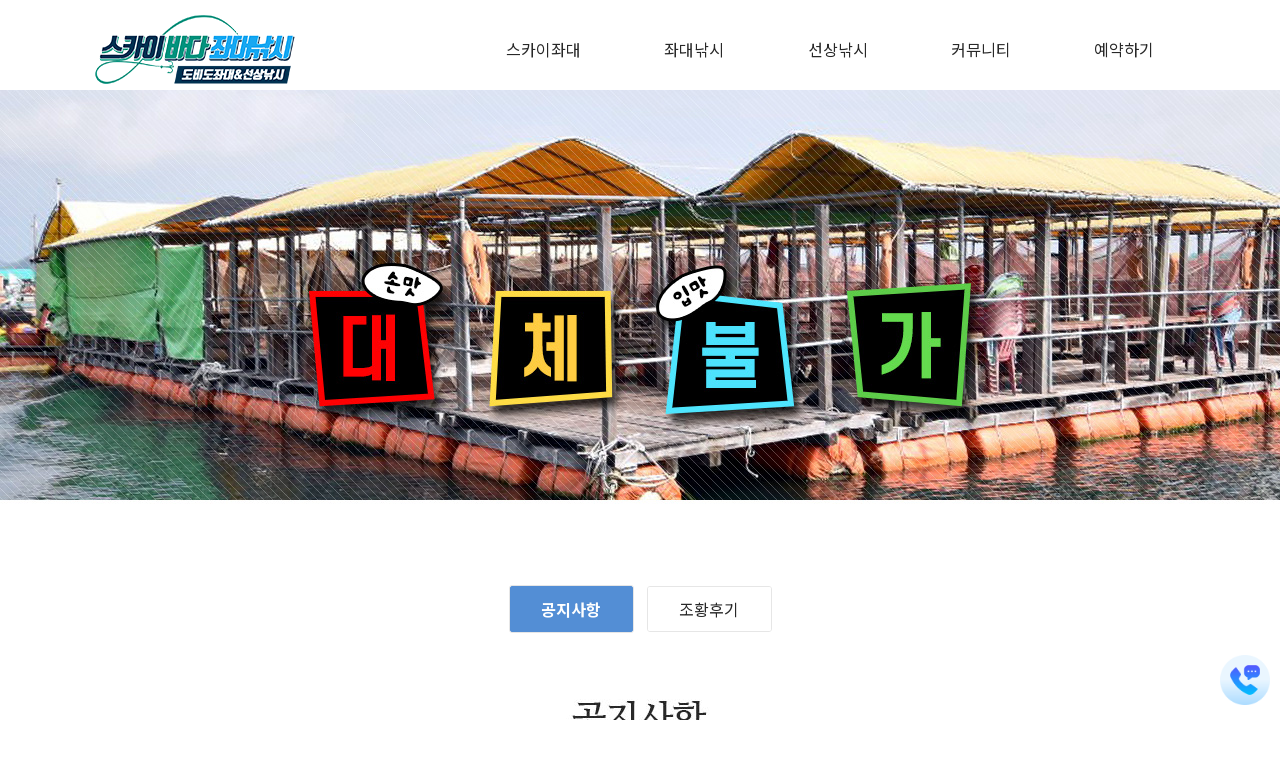

--- FILE ---
content_type: text/html; charset=utf-8
request_url: http://xn--c20bm9b19t3kar6dzjh8ycicy5v.yeogiyou.co.kr/bbs/board.php?bo_table=c20bm9b19t3kar6dzjh8ycicy5v_b
body_size: 46355
content:
<!DOCTYPE html>
<html lang="ko-KR" prefix="og: http://ogp.me/ns#">
<head>
	<!-- Mobile Metas -->
	<meta name="viewport" content="width=device-width, initial-scale=1, minimum-scale=1.0, shrink-to-fit=no">

	<!-- Basic -->
	<meta charset="utf-8">
	<meta http-equiv="X-UA-Compatible" content="IE=edge">	

	<meta name="keywords" content="도비도좌대낚시, 삼길포낚시, 도비도낚시, 삼길포좌대낚시, 삼길포선상낚시, 도비도선상낚시, 서해선상낚시, 서해 좌대낚시" />
	<meta name="description" content="도비도 입어식 좌대낚시&선상낚시 전문 스카이바다좌대낚시입니다. 수려한 도비도 인근의 아름다운 풍경에서 짜릿한 손맛과 직접 잡은 고기로 떠 먹는 회와 매운탕의 맛을 즐길 수 있습니다. 워크샵, 동창모임, 가족모임, 낚시여행 등에 좋은 도비도좌대낚시는 스카이바다좌대낚시로 오시면 됩니다">
	<meta name="author" content="도비도 스카이바다좌대낚시">
	
	<meta name="url" content="http://xn--c20bm9b19t3kar6dzjh8ycicy5v.yeogiyou.co.kr/">
	<meta name="image" content="http://xn--c20bm9b19t3kar6dzjh8ycicy5v.yeogiyou.co.kr/_part/xn--c20bm9b19t3kar6dzjh8ycicy5v/img/snsimg.jpg">
	<meta name="robots" content="index,follow" />

	<meta property="og:type" content="website">
	<meta property="og:title" content="도비도 스카이바다좌대낚시">
	<meta property="og:description" content="도비도 입어식 좌대낚시&선상낚시 전문 스카이바다좌대낚시입니다. 수려한 도비도 인근의 아름다운 풍경에서 짜릿한 손맛과 직접 잡은 고기로 떠 먹는 회와 매운탕의 맛을 즐길 수 있습니다. 워크샵, 동창모임, 가족모임, 낚시여행 등에 좋은 도비도좌대낚시는 스카이바다좌대낚시로 오시면 됩니다">
	<meta property="og:url" content="http://xn--c20bm9b19t3kar6dzjh8ycicy5v.yeogiyou.co.kr">
	<meta property="og:image" content="http://xn--c20bm9b19t3kar6dzjh8ycicy5v.yeogiyou.co.kr/_part/xn--c20bm9b19t3kar6dzjh8ycicy5v/img/snsimg.jpg">
	
	<meta name="naver-site-verification" content="f70911dcc467f28d702c79f090d39edcc28ef9c6" />


		<link rel="icon" type="image/png" sizes="32x32" href="http://xn--c20bm9b19t3kar6dzjh8ycicy5v.yeogiyou.co.kr/_part/xn--c20bm9b19t3kar6dzjh8ycicy5v/img/favicon32.png" />	
			<link rel="icon" type="image/png" sizes="196x196" href="http://xn--c20bm9b19t3kar6dzjh8ycicy5v.yeogiyou.co.kr/_part/xn--c20bm9b19t3kar6dzjh8ycicy5v/img/favicon192.png" />
			<script type="application/ld+json">
		{"@context":"http://schema.org","@id":"http://xn--c20bm9b19t3kar6dzjh8ycicy5v.yeogiyou.co.kr""@type":"LocalBusiness","name":"스카이바다좌대낚시 ","image":"http://xn--c20bm9b19t3kar6dzjh8ycicy5v.yeogiyou.co.kr/_part/xn--c20bm9b19t3kar6dzjh8ycicy5v/img/snsimg.jpg","description":"도비도 입어식 좌대낚시&선상낚시 전문 스카이바다좌대낚시입니다. 수려한 도비도 인근의 아름다운 풍경에서 짜릿한 손맛과 직접 잡은 고기로 떠 먹는 회와 매운탕의 맛을 즐길 수 있습니다. 워크샵, 동창모임, 가족모임, 낚시여행 등에 좋은 도비도좌대낚시는 스카이바다좌대낚시로 오시면 됩니다","telephone":"010-8811-5035","address":{"@type":"PostalAddress","addressCountry":"대한민국","addressLocality":"","addressRegion":"","postOfficeBoxNumber":"","postalCode":"","streetAddress":"충남 당진시 석문면 난지3길 9"},"image":"http://xn--c20bm9b19t3kar6dzjh8ycicy5v.yeogiyou.co.kr/_part/xn--c20bm9b19t3kar6dzjh8ycicy5v/img/snsimg.jpg","url":"http://xn--c20bm9b19t3kar6dzjh8ycicy5v.yeogiyou.co.kr",}			</script>

	<!-- Favicon -->
	<!--
	<link rel="shortcut icon" href="http://xn--c20bm9b19t3kar6dzjh8ycicy5v.yeogiyou.co.kr/favicon.ico" type="image/x-icon" />
	<link rel="apple-touch-icon" href="http://xn--c20bm9b19t3kar6dzjh8ycicy5v.yeogiyou.co.kr/apple-touch-icon.png">
	-->

	<!-- Vendor CSS -->
	<link rel="stylesheet" href="http://xn--c20bm9b19t3kar6dzjh8ycicy5v.yeogiyou.co.kr/css/bootstrap.4.4.1.min.css" >
	<link rel="stylesheet" href="https://cdnjs.cloudflare.com/ajax/libs/font-awesome/5.10.2/css/all.min.css" />
 
	<!-- Vendor Script -->
	<script src="http://xn--c20bm9b19t3kar6dzjh8ycicy5v.yeogiyou.co.kr/js/jquery.3.4.1.min.js"></script>
	<script src="http://xn--c20bm9b19t3kar6dzjh8ycicy5v.yeogiyou.co.kr/js/popper.min.js"></script>
	<script src="http://xn--c20bm9b19t3kar6dzjh8ycicy5v.yeogiyou.co.kr/js/bootstrap.4.3.4.min.js"></script>
	
	<!-- news ticker -->
	<script src="http://xn--c20bm9b19t3kar6dzjh8ycicy5v.yeogiyou.co.kr/plugin/Flexible-jQuery-Vertical-News-Ticker-Plugin-Advanced-News-Ticker/assets/js/jquery.newsTicker.js"></script>
	<script src="http://xn--c20bm9b19t3kar6dzjh8ycicy5v.yeogiyou.co.kr/plugin/News-Box/scripts/jquery.bootstrap.newsbox.min.js"></script>

	<!-- slick slide -->
	<script src="http://xn--c20bm9b19t3kar6dzjh8ycicy5v.yeogiyou.co.kr/js/slick-1.8.1/slick/slick.min.js"></script>
	<link rel="stylesheet" href="http://xn--c20bm9b19t3kar6dzjh8ycicy5v.yeogiyou.co.kr/js/slick-1.8.1/slick/slick.css">
	<link rel="stylesheet" href="http://xn--c20bm9b19t3kar6dzjh8ycicy5v.yeogiyou.co.kr/js/slick-1.8.1/slick/slick-theme.css">

	<!-- owl slide -->
	<script src="http://xn--c20bm9b19t3kar6dzjh8ycicy5v.yeogiyou.co.kr/js/OwlCarousel2-2.3.4/dist/owl.carousel.min.js"></script>
	<link rel="stylesheet" href="http://xn--c20bm9b19t3kar6dzjh8ycicy5v.yeogiyou.co.kr/js/OwlCarousel2-2.3.4/dist/assets/owl.carousel.min.css">
	<link rel="stylesheet" href="http://xn--c20bm9b19t3kar6dzjh8ycicy5v.yeogiyou.co.kr/js/OwlCarousel2-2.3.4/dist/assets/owl.theme.default.min.css">

	<!-- kakaodaum api -->
	<script src="//developers.kakao.com/sdk/js/kakao.min.js"></script>
	<script>
		Kakao.init('b795c9b5f60cca5d6b59302e2af7ee1a');
	</script>
	<script type="text/javascript" src="//dapi.kakao.com/v2/maps/sdk.js?appkey=b795c9b5f60cca5d6b59302e2af7ee1a"></script>

	<title>공지사항 1 페이지 - 도비도 스카이바다좌대낚시</title>	
	<link rel="stylesheet" href="http://xn--c20bm9b19t3kar6dzjh8ycicy5v.yeogiyou.co.kr/theme/basic-def/css/default.css">
<link rel="stylesheet" href="http://xn--c20bm9b19t3kar6dzjh8ycicy5v.yeogiyou.co.kr/theme/basic-def/skin/board/basic/custom.css?ver=171222">
	<link rel="stylesheet" href="http://xn--c20bm9b19t3kar6dzjh8ycicy5v.yeogiyou.co.kr/theme/basic-def/css/custom.css">


	<script>
	var g5_url       = "http://xn--c20bm9b19t3kar6dzjh8ycicy5v.yeogiyou.co.kr";
	var g5_bbs_url   = "http://xn--c20bm9b19t3kar6dzjh8ycicy5v.yeogiyou.co.kr/bbs";
	var g5_is_member = "";
	var g5_is_admin  = "";
	var g5_is_mobile = "";
	var g5_bo_table  = "c20bm9b19t3kar6dzjh8ycicy5v_b";
	var g5_sca       = "";
	var g5_editor    = "smarteditor2";
	var g5_cookie_domain = "";
	</script>

	<script src="http://xn--c20bm9b19t3kar6dzjh8ycicy5v.yeogiyou.co.kr/js/common.js?ver=171222"></script>
	<script src="http://xn--c20bm9b19t3kar6dzjh8ycicy5v.yeogiyou.co.kr/js/wrest.js?ver=171222"></script>

	

	<!-- Global site tag (gtag.js) - Google Analytics -->
	<script async src="https://www.googletagmanager.com/gtag/js?id=G-P0J3SGDDL8"></script>
	<script>
	  window.dataLayer = window.dataLayer || [];
	  function gtag(){dataLayer.push(arguments);}
	  gtag('js', new Date());

	  gtag('config', 'G-P0J3SGDDL8');
	</script>
</head>
<body>

<style type="text/css" title="">

/* ================= Header Menu ================= */
	/*드롭다운 마우스 오버*/
	

	.gnb_wrap {
		padding-top:10px;
								background: rgba(255,255,255,1)						}

	.gnb_wrap_back {

								background: rgba(255,255,255,1)						}

	.logo{
		color:#	}


	.header_menu {
		width:100%;
		margin:0 0 0 0;
		background:#ffffff;
		clear:both;
	}
	.header_top{
		border-top:0px solid #; 
	}
	.header_bottom{
		border-bottom:0px solid #; 
	}





	nav{}

	.navigate{
		z-index:99;
		-webkit-transition: all 1s ease;
		-moz-transition: all 1s ease;
		-o-transition: all 1s ease;
		transition: all 1s ease;
		
	}
	.navigate ul,
	.navigate li,
	.navigate span,
	.navigate a {
		margin: 0;
		padding: 0;
		position: relative;
		z-index:99;
		text-align:center;
	}
	.navigate:after,
	.navigate ul:after {
		content: '';
		display: block;
		clear: both;
	}
	.navigate a {
		
		display: inline-block;
		font-size: 1rem;
		text-align: center;
		text-decoration: none;
		/*text-shadow: 0 -1px 0 #eeeeee;*/
		font-weight:200;

		color: #282828 !important;

		


	}
	.navigate img{
		image-rendering: -moz-crisp-edges;         /* Firefox */
        image-rendering:   -o-crisp-edges;         /* Opera */
        image-rendering: -webkit-optimize-contrast;/* Webkit (non-standard naming) */
        image-rendering: crisp-edges;
        -ms-interpolation-mode: nearest-neighbor;  /* IE (non-standard property) */

	}
	.navbar-dark .navbar-nav .nav-link{
		color:rgb(40,40,40) !important;
		
	}

	.navigate ul {
		list-style: none;
		padding:14px 0 14px 0;
		display: flex;
		flex-direction: row;

	}
	.navigate > ul > li {
		flex-grow: 1;
		left: auto;
	}
	.navigate > ul > li.active > a {
		 background: #538ed5 !important;		 color:#ffffff !important;		 font-weight:600 !important;		
	}
	.navigate > ul > li.active a:hover {
		 background: #282828; 
	}
	.navigate > ul > li a {
		color: #282828;
		background-color:#ffffff;
		width:100%;
		/*background: #ffffff;*/
		border-right: 1px solid #ffffff;
		line-height: 50px;
		padding: 0px;
		font-weight:400
	}

	.navigate > ul > li a:hover {
		/*background: #ffffff url(./img/grad_light.png) repeat-x left bottom;*/
		font-weight:400;
		 color: #282828; 		 background-color:#ffffff 	  
	}
	.navigate > ul > li:first-child a {
		/*border-radius: 5px 0 0 5px;
		-moz-border-radius: 5px 0 0 5px;
		-webkit-border-radius: 5px 0 0 5px;*/
		border-left: 0px solid #d2d2d2;
	}
	.navigate > ul > li:last-child a {
		/*border-radius: 0 5px 5px 0;
		-moz-border-radius: 0 5px 5px 0;
		-webkit-border-radius: 0 5px 5px 0;*/
		border-right: 0px solid #d2d2d2;
	}

	/* sub */
	.navigate .has-sub:hover ul {
		display: block;
	}
	.navigate .has-sub ul {
		display: none;
		position: absolute;
		top: 50px;
		left: 0px;
		min-width: 100%;
		text-align: center;
		*width: 100%;
		
	}
	.navigate .has-sub ul li {
		text-align: center;


	}
	.navigate .has-sub ul li:not(:last-child) {
		border-bottom:1px solid #ffffff	}
	.navigate .has-sub ul {
		/*border-color:#ffffff;
		border-left:1px solid #ffffff !important;
		border-right:1px solid #ffffff !important;                                                                                                                                                                                                                                                     
		border-bottom:1px solid #ffffff !important;*/
		border:.8px solid #ffffff !important;
	}
	.navigate .has-sub ul li a {
		border: 0 none;
		/*border-left: 0px solid #d2d2d2;*/
		display: block;
		font-size: 16px;
		line-height: 30px;
		padding: 9px 0px;
		text-align: center;
		color:#282828;		background-color:#ffffff;			}

	.navigate .has-sub ul li a:hover{
		 color: #282828; 		 font-weight:600; 		 background-color:#ffffff 	}

	.navbar-toggler {
		border-color:#;
		background-color:#;
	}

	.navbar-toggler-icon {
	  background-image: url("data:image/svg+xml;charset=utf8,%3Csvg viewBox='0 0 32 32' xmlns='http://www.w3.org/2000/svg'%3E%3Cpath stroke='rgba(255,255,255,1)' stroke-width='2' stroke-linecap='round' stroke-miterlimit='10' d='M4 8h24M4 16h24M4 24h24'/%3E%3C/svg%3E");

	}

	.bergurbar i::before{
		color:#ffffff;
	}
	
	.nav-item a{
		font-size:16px !important;
		padding:.5rem;
	}
	.nav-pills .nav-link.active, .nav-pills .show>.nav-link {
		background-color: transparent !important;
	}

	@media (max-width:980px){

		.navigate a {
			font-size: 16px;
			font-weight:400
		}

		.navigate > ul > li a {
			line-height: 45px;	
		}

		.navigate .has-sub ul {
			top: 45px;
		}

		.navigate .has-sub ul li a {
			font-size: 16px;
		}
	}

	@media (max-width:720px){
		
		.navigate a {
			font-size: 14px;
			font-weight:400
		}

		.navigate > ul > li a {
			line-height: 40px;	
		}
		.navigate .has-sub ul {
			top: 40px;
		}

		.navigate .has-sub ul li a {
			font-size: 14px;
		}
	}

	@media (max-width:500px){

		.navigate a {
			font-size: 14px;
			font-weight:300
		}

		.navigate .navbarResponsivem a {
			font-size: 1.5rem;
			font-weight:400
		}

		.navigate > ul > li a {
			line-height: 35px;	
		}

		.navigate .has-sub ul {
			top: 35px;
		}

		.navigate .has-sub ul li a {
			font-size: 12px;
			line-height:120%;
			font-weight:300;
		}	
	}




	#common_subtop_image_pc { 
		background: url(http://xn--c20bm9b19t3kar6dzjh8ycicy5v.yeogiyou.co.kr/_part/xn--c20bm9b19t3kar6dzjh8ycicy5v/img/sub_topimg01.jpg) no-repeat center center ; 
		-webkit-background-size: cover;
		-moz-background-size: cover;
		-o-background-size: cover;
		background-size: cover;
		text-align:center;
		overflow:hidden;
		position:relative;
				 height:560px; 				height:560px;		;
		
	}
	#common_subtop_image_mobile { 
		background: url(http://xn--c20bm9b19t3kar6dzjh8ycicy5v.yeogiyou.co.kr/_part/xn--c20bm9b19t3kar6dzjh8ycicy5v/img/sub_topimg01_m.jpg) no-repeat center center ; 
		-webkit-background-size: cover;
		-moz-background-size: cover;
		-o-background-size: cover;
		background-size: cover;
		overflow:hidden;
		position:relative;
		text-align:center;
				 height:380px;		
		height:380px;	}

	.subtop_title_text{
		position:absolute;
		left:50%;
		top:50%;
		transform: translate(-50%, -50%);
		color:white;
		font-size:2.5rem;
	}
	.sub_title{
		font-size:2rem;
		margin:2rem 0 2rem 0;
		font-weight:700
	}
	@media (max-width:720px){
		.subtop_title_text{
			font-size:2em;
		}
	}

			#carousel_indicatorsm .carousel-item {
			height: 90vh !important;
		}
		
</style>

<script type='text/javascript'>
  
	 // 카카오 로그인 버튼을 생성합니다.
	 function navi(){
		  Kakao.Navi.start({
				name: "스카이바다좌대낚시",
				x: 126.462475068401,
				y: 37.0182343480113,
				coordType: 'wgs84'
		  });
	}

  function sendLinkKakao() {
    
	Kakao.Link.sendScrap({
		requestUrl: "http://xn--c20bm9b19t3kar6dzjh8ycicy5v.yeogiyou.co.kr"
	});
	
  }
</script>



<!-- Start Navigation Wrap -->
<div id='nav_wide' class='d-none d-md-block'>
	
	<!-- Navigation Wrap -->
			<!-- Navigation -->
	
	<div class=' navigate gnb_wrap fixed-top d-none d-md-block' 
		style=' width:100%;display:block;'>	
		
		<div class='' style='padding:0' >
			<div class='container '  style=''>
				<div class='row'>
					<div class='col-4 my-auto text-left'>
						<h5 class=' '>
							<a href='/' onfocus=blur() class='' target='_self'>
																<img src='http://xn--c20bm9b19t3kar6dzjh8ycicy5v.yeogiyou.co.kr/_part/xn--c20bm9b19t3kar6dzjh8ycicy5v/img/title.png' border='0' alt=''>
															</a>
						</h5>
					</div>
					<div class='col-8 text-right '>


						<div class='navigate' id='navbar_fixed'  >
							<ul style='' class='  '>
															<li class='has-sub '>
									<a href='#none' " class='mnlink' id='21109'><span>스카이좌대</span></a>
							   
																<ul style='padding:0'>
									
																		<li class=''><a href="/content/intro" target="_self" class='mnlink' id='21572' >프롤로그</a></li>

								

																	<li class=''><a href="/location/default" target="_self" class='mnlink' id='21121' >오시는길</a></li>

								

								</ul>								
							   
							   
							   </li>
							   								<li class='has-sub '>
									<a href='#none' " class='mnlink' id='21114'><span>좌대낚시</span></a>
							   
																<ul style='padding:0'>
									
																		<li class=''><a href="/content/jzqGvQIo1WMgyr" target="_self" class='mnlink' id='21115' >좌대낚시</a></li>

								

																	<li class=''><a href="/content/niXy3aAuVSMGrp" target="_self" class='mnlink' id='21116' >이용안내</a></li>

								

																	<li class=''><a href="/board/c20bm9b19t3kar6dzjh8ycicy5v_m" target="_self" class='mnlink' id='21117' >오늘의조황</a></li>

								

								</ul>								
							   
							   
							   </li>
							   								<li class='has-sub '>
									<a href='#none' " class='mnlink' id='21110'><span>선상낚시</span></a>
							   
																<ul style='padding:0'>
									
																		<li class=''><a href="/content/business" target="_self" class='mnlink' id='21111' >선상낚시</a></li>

								

																	<li class=''><a href="/content/9v7DaT6JPYrZVe" target="_self" class='mnlink' id='21112' >출조안내</a></li>

								

								</ul>								
							   
							   
							   </li>
							   								<li class='has-sub '>
									<a href='#none' " class='mnlink' id='21118'><span>커뮤니티</span></a>
							   
																<ul style='padding:0'>
									
																		<li class=''><a href="/board/c20bm9b19t3kar6dzjh8ycicy5v_b" target="_self" class='mnlink' id='21119' >공지사항</a></li>

								

																	<li class=''><a href="/board/c20bm9b19t3kar6dzjh8ycicy5v_f" target="_self" class='mnlink' id='21120' >조황후기</a></li>

								

								</ul>								
							   
							   
							   </li>
							   								<li class=' '>
									<a href='https://booking.naver.com/booking/5/bizes/889871' target="_blank" class='mnlink' id='21573'><span>예약하기</span></a>
							   
																
							   
							   
							   </li>
							   							</ul>
						</div>
					</div>
				</div>
				
			</div>
		</div>
	</div>	</div>

<div id='nav_mobile' class='d-md-none'>
	


	<!-- Navigation Wrap -->
			<!-- Navigation -->
	<!-- Scrollbar Custom CSS -->
    <link rel="stylesheet" href="https://cdnjs.cloudflare.com/ajax/libs/malihu-custom-scrollbar-plugin/3.1.5/jquery.mCustomScrollbar.min.css">
	<style type="text/css" title="">
	/* ---------------------------------------------------
		SIDEBAR STYLE
	----------------------------------------------------- */
	.wrapper{
		display:block;
	}
	#sidebar {
		width: 70vw;
		position: fixed;
		top: 0;
		bottom: 0;
		left: -70vw;
		height: 100vh !important;
		z-index: 999;
		background: #538ed5;
		color: #135b89;
		transition: all 0.3s;
		overflow-y: scroll !important;
		box-shadow: 3px 3px 3px rgba(0, 0, 0, 0.2);
		min-width: 100px;

		min-height: 100vh;
	}

	#sidebar.active {
		left: 0;
	}

	#dismiss {
		width: 35px;
		height: 35px;
		line-height: 35px;
		text-align: center;
		background: #;
		color: #ffffff;
		position: absolute;
		top: 15px;
		right: 10px;
		cursor: pointer;
		-webkit-transition: all 0.3s;
		-o-transition: all 0.3s;
		transition: all 0.3s;
	}

	#dismiss:hover {
		background: #fff;
		color: #17a2b8;
	}

	.overlay {
		display: none;
		position: fixed;
		width: 100vw;
		height: 100vh;
		background: rgba(0, 0, 0, 0.7);
		z-index: 98;
		opacity: 0;
		transition: all 0.5s ease-in-out;
	}
	.overlay.active {
		display: block;
		opacity: 1;
	}

	#sidebar .sidebar-header {
		padding: 20px 20px;
		/*background: #6d7fcc;*/

					
			background: #538ed5
		
	}
	#sidebar .sidebar-header span {
		color:#ffffff
	}
	
	.ful {
		background:#ffffff;
		color:#135b89;
		margin:10px;
	}
	#sidebar ul.components {
		padding: 1px 0;
		border-bottom: 0px solid #47748b;
		

	}

	#sidebar ul p {
		color: #fff;
		padding: 10px;
	}

	#sidebar ul > li > a {
		padding: 10px;
		font-size: 1.1em;
		display: block;
		color: #135b89 !important;
	}

	#sidebar ul li a:hover {
		/*
		color: #7386D5;
		background: #fff;
		*/
	}

	#sidebar ul li.active>a,
	a[aria-expanded="true"] {
		/*
		color: #fff;
		background: #6d7fcc;
		text-decoration:none;
		*/
	}

	#sidebar ul > li > ul > li > a {
		padding: 10px;
		font-size: 1.1em;
		display: block;
		color: #135b89 !important;
		/*background: #ffffff;*/
		font-size: 0.9em !important;
		padding-left: 30px !important;
	}

	#sidebar  ul > li > ul > li > a:hover {
		/*
		color: #7386D5;
		background: #fff;
		*/
	}

	a[data-toggle="collapse"] {
		position: relative;
	}

	.dropdown-toggle::after {
		display: block;
		position: absolute;
		top: 50%;
		right: 20px;
		transform: translateY(-50%);
	}





/*	ul > ul > a {*/
/*		font-size: 0.9em !important;*/
/*		padding-left: 30px !important;*/
/*		background: #ffffff;*/
/*		color: #282828 !important;*/
/*	}*/

	ul.CTAs {
		padding: 20px;
	}

	ul.CTAs a {
		text-align: center;
		font-size: 0.9em !important;
		display: block;
		border-radius: 5px;
		margin-bottom: 5px;
	}

	a.download,a.article {
		border-radius: 20px;
		background: #e1e1e1;
		padding: 20px;
		color: #282828 !important;
		border-color:gray
	}

	
	.quickbtn button {
		line-height:20px;
		height:40px !important;
		width:100%;
	}
	.quickbtn button i{
		
		
	}
	.quickbtn button span{
		display:block;
		
		width:100%;
		margin-top:5px;
	}
	
	ul.CTAs {
		padding: 10px;
	}
	ul.CTAs li {
		padding: 5px;
		width:100%
	}

	ul.CTAs a {
		text-align: center;
		font-size: 0.9em !important;
		display: block;
		border-radius: 5px;
		margin-bottom: 5px;
	}

	
	</style>
	<!-- Sidebar  -->
	<div class='mwrapper fixed-top  ' " >
        		<!-- Sidebar  -->
        <nav id="sidebar">
			

            <div id="dismiss">
                <i class="fas fa-arrow-left"></i>
            </div>

            <div class="sidebar-header">
                <span class=''>스카이선상좌대낚시</span>
            </div>

            <ul class="list-unstyled components p-3 ful rounded">
                <!--p>도비도 스카이바다좌대낚시</p-->

									
				
                <li class="">
                    
					
										<a href="#Menu_21109" data-toggle="collapse" aria-expanded="false" class='sub1txt'>스카이좌대</a>
					
						<ul class="collapse " id="Menu_21109">
											<li>
                            <a href="/content/intro" target='_self'>프롤로그</a>
                        </li>

											<li>
                            <a href="/location/default" target='_self'>오시는길</a>
                        </li>

					
						</ul>
					                </li>

                					
				
                <li class="">
                    
					
										<a href="#Menu_21114" data-toggle="collapse" aria-expanded="false" class='sub1txt'>좌대낚시</a>
					
						<ul class="collapse " id="Menu_21114">
											<li>
                            <a href="/content/jzqGvQIo1WMgyr" target='_self'>좌대낚시</a>
                        </li>

											<li>
                            <a href="/content/niXy3aAuVSMGrp" target='_self'>이용안내</a>
                        </li>

											<li>
                            <a href="/board/c20bm9b19t3kar6dzjh8ycicy5v_m" target='_self'>오늘의조황</a>
                        </li>

					
						</ul>
					                </li>

                					
				
                <li class="">
                    
					
										<a href="#Menu_21110" data-toggle="collapse" aria-expanded="false" class='sub1txt'>선상낚시</a>
					
						<ul class="collapse " id="Menu_21110">
											<li>
                            <a href="/content/business" target='_self'>선상낚시</a>
                        </li>

											<li>
                            <a href="/content/9v7DaT6JPYrZVe" target='_self'>출조안내</a>
                        </li>

					
						</ul>
					                </li>

                					
				
                <li class="">
                    
					
										<a href="#Menu_21118" data-toggle="collapse" aria-expanded="false" class='sub1txt'>커뮤니티</a>
					
						<ul class="collapse " id="Menu_21118">
											<li>
                            <a href="/board/c20bm9b19t3kar6dzjh8ycicy5v_b" target='_self'>공지사항</a>
                        </li>

											<li>
                            <a href="/board/c20bm9b19t3kar6dzjh8ycicy5v_f" target='_self'>조황후기</a>
                        </li>

					
						</ul>
					                </li>

                					
				
                <li class="">
                    
					
										<a href="https://booking.naver.com/booking/5/bizes/889871" target='_blank' class='sub2txt'>예약하기</a>
					                </li>

                            </ul>

            <ul class="list-unstyled CTAs">
                <li>
					<button type="button" class="btn btn-secondary w-100" onclick="location.href='tel:010-8811-5035'">전화문의하기</button>
                </li>
                <li>
					<button type="button" class="btn btn-secondary w-100" onclick="sendLinkKakao()">카카오톡 공유</button>
                </li>
				<li>
					<button type="button" class="btn btn-secondary w-100" onclick="navi()">네비게이션</button>

                </li>
            </ul>
        </nav>

	 
		<!-- Navigation bar-->
		<div  style='position:absolute;width:100%;display:block;' >
			<nav class='navbar navbar-expand-lg navigate gnb_wrap d-md-none' 
			
			id='navbar_fixedm'			>
			  
			  <div class="container ">
				<a class="navbar-brand " href="/">
					<h5  class=' '>
										<img src='http://xn--c20bm9b19t3kar6dzjh8ycicy5v.yeogiyou.co.kr/_part/xn--c20bm9b19t3kar6dzjh8ycicy5v/img/title_m.png' border='0' alt='' class=''>
										</h5>
				</a>

				<!--button class="navbar-toggler" type="button" data-toggle="collapse" data-target="#navbarResponsivem" aria-controls="navbarResponsivem" aria-expanded="false" aria-label="Toggle navigation">
					<span class="navbar-toggler-icon"></span>
				</button-->

				
				<button class="btn btn-dark bergurbar d-inline-block d-lg-none ml-auto" type="button" id="sidebarCollapse" >
					<i class="fas fa-align-justify "></i>
				</button>

				<div class="collapse navbar-collapse navbarResponsivem d-md-none" id='' >
					<ul class="navbar-nav ml-auto">
						<li class="nav-item dropdown"><a href="#none" target="_self" class="nav-link dropdown-toggle " data-toggle="dropdown" aria-haspopup="true" aria-expanded="false">스카이좌대</a><div class="dropdown-menu"><a href="/content/intro" class="dropdown-item  ">프롤로그</a><a href="/location/default" class="dropdown-item  ">오시는길</a></div></li><li class="nav-item dropdown"><a href="#none" target="_self" class="nav-link dropdown-toggle " data-toggle="dropdown" aria-haspopup="true" aria-expanded="false">좌대낚시</a><div class="dropdown-menu"><a href="/content/jzqGvQIo1WMgyr" class="dropdown-item  ">좌대낚시</a><a href="/content/niXy3aAuVSMGrp" class="dropdown-item  ">이용안내</a><a href="/board/c20bm9b19t3kar6dzjh8ycicy5v_m" class="dropdown-item  ">오늘의조황</a></div></li><li class="nav-item dropdown"><a href="#none" target="_self" class="nav-link dropdown-toggle " data-toggle="dropdown" aria-haspopup="true" aria-expanded="false">선상낚시</a><div class="dropdown-menu"><a href="/content/business" class="dropdown-item  ">선상낚시</a><a href="/content/9v7DaT6JPYrZVe" class="dropdown-item  ">출조안내</a></div></li><li class="nav-item dropdown"><a href="#none" target="_self" class="nav-link dropdown-toggle " data-toggle="dropdown" aria-haspopup="true" aria-expanded="false">커뮤니티</a><div class="dropdown-menu"><a href="/board/c20bm9b19t3kar6dzjh8ycicy5v_b" class="dropdown-item  ">공지사항</a><a href="/board/c20bm9b19t3kar6dzjh8ycicy5v_f" class="dropdown-item  ">조황후기</a></div></li><li class="nav-item"><a href="https://booking.naver.com/booking/5/bizes/889871" target="_blank" class="nav-link  ">예약하기</a></li>					</ul>
				</div>
				
			  </div>
			</nav>
		</div>
	</div>
	<div class="overlay"></div>
	
	<!-- jQuery Custom Scroller CDN -->
    <script src="https://cdnjs.cloudflare.com/ajax/libs/malihu-custom-scrollbar-plugin/3.1.5/jquery.mCustomScrollbar.concat.min.js"></script>

    <script type="text/javascript">
        $(document).ready(function () {
            $("#sidebar").mCustomScrollbar({
                theme: "minimal"
            });

            $('#dismiss, .overlay').on('click', function () {
                $('#sidebar').removeClass('active');
                $('.overlay').removeClass('active');
				//$('html').css({'overflow-y':'scroll'});

            });

            $('#sidebarCollapse').on('click', function () {
                $('#sidebar').addClass('active');
                $('.overlay').addClass('active');
                $('.collapse.in').toggleClass('in');
                $('a[aria-expanded=true]').attr('aria-expanded', 'false');
				//$('html').css({'overflow-y':'hidden'});
				//$('#sidebar').css({'overflow-y':'scroll !important'});

            });
        });
    </script></div>
<!-- END Navigation Wrap -->


<script language="Javascript">
//<![CDATA[
	(function ($){
		$(document).ready(function (){
			$('.carousel').carousel({
				interval: 4000,
				ride : true

			});
			$('.carouselm').carousel({
				interval: 5000,
				ride : true

			});
			$('.carousel-item').click(function(){
				var link = $(this).data('link');
				if (link){
					location.href=link;
				}
			});
				
			


			// Get the navbar
			
			
			
			// Get the offset position of the navbar

			
			
			// Add the sticky class to the navbar when you reach its scroll position. Remove "sticky" when you leave the scroll position

						
			function myFunction() {
				document.addEventListener('DOMContentLoaded', function() {

										var navbar = document.getElementById("navbar_fixed");
					var sticky = navbar.offsetTop;
					if (window.pageYOffset - 70 >= sticky) {
						navbar.classList.add("fixed-top");
					} else {
						navbar.classList.remove("fixed-top");
					}
										
					
					var navbarm = document.getElementById("navbar_fixedm");
					var stickym = navbar.offsetTop;
					if (window.pageYOffset - 50 >= stickym) {
						navbarm.classList.add("fixed-top");
					} else {
						navbarm.classList.remove("fixed-top");
					}

					
				})
			}
			window.onscroll = function() {myFunction()};

					});

		
	})(jQuery);
//]]>
</script>


<main role="main" class="container-fluid ">


			



	<!-- Start sub common header -->
		
	<div class='row d-none d-md-block p-0 m-0' >
		<div class='col p-0 m-0 text-center'>
						<div id='common_subtop_image_pc'>	
				<span class='subtop_title_text'></span>				
			</div>
			
					</div>
	</div>

		<div class='row d-md-none'>
		<div class='col p-0 m-0 text-center'>
						<div id='common_subtop_image_mobile'>	
				<span class='subtop_title_text'></span>				
			</div>
			
					</div>
	</div>
	<!-- End sub common header -->


	<div class='row'>
		<div class='col-12'>
		
<style type="text/css" title="">
	#sub_top_menu{
		margin:0 auto;
		width:100%;
		text-align:center;
	}
	#sub_top_menu ul {
	  list-style-type: none;
	  margin: 0;
	  padding: 0;
	  overflow: hidden;
	  /*background-color: #333;*/
	  display: inline-block;
	  
	}

	#sub_top_menu li {
	  display: inline-block;
	  margin:5px;
	  /*background-color: #333;*/
	  border:1px solid #e6e6e6; /* 바깥 라인 */
	  border-radius: 3px;
	  min-width:125px;
	}

	#sub_top_menu li a {
	  display: block;
	  color:#282828; /* 글씨색 */
	  text-align: center;
	  padding: 10px 12px;
	  text-decoration: none;
	  border-radius: 2px;
	  font-size:16px;
	  background-color: #ffffff; /* 배경색 */
	   /* 두께 */
	}

	#sub_top_menu li a:hover:not(.active) {
	   /* 배경색 */
	  font-weight:600; /* 두께 */
	  color:#000000; /* 글씨색 */
	   /* 바깥 라인 */
	}

	#sub_top_menu .active {
	  background-color: #538ed5; /* 배경색 */
	  font-weight:bold; /* 두께 */
	  color:#ffffff; /* 글씨색 */
	  border:1px solid #538ed5; /* 바깥라인 */
	}
	

	@media (max-width:980px){
		#sub_top_menu li a{
			padding: 12px 14px;
		}
	}

	@media (max-width:720px){
		#sub_top_menu li a{
			padding: 10px 12px;
			font-size:14px;
		}
		#sub_top_menu li{
			margin:3px;
		}
	}

	@media (max-width:500px){
		#sub_top_menu li a{
			padding: 10px 4px;
			font-size:12px;
		}
		#sub_top_menu li{
			margin:2px;
			min-width:70px;
		}

		#sub_top_menu li {
			min-width:80px; /* 4 개 */
			font-size:11px;
		}
	}
</style>


<div class='disp_mobile' style='height:20px;background-color:#'></div>
<div style='background-color:#'>
	<div class='container '  >
		<div class='row'>
			<div class='col'>

				<div id='sub_top_menu' class='mb-2'>
					<ul class=''>
					<li><a class='active mnlink' href='/board/c20bm9b19t3kar6dzjh8ycicy5v_b' target='_self' id='21119'>공지사항</a></li>
<li><a class=' mnlink' href='/board/c20bm9b19t3kar6dzjh8ycicy5v_f' target='_self' id='21120'>조황후기</a></li>
					</ul>
				</div>
			</div>
		</div>
	</div>
</div>
		</div>
	</div>




	<!-- 서브 네비게이션 -->
	<div class='row'>
				
		<!-- Start pc & tablet -->
		
				<div class='col-12 text-center d-none d-md-block'>		
			<img src='http://xn--c20bm9b19t3kar6dzjh8ycicy5v.yeogiyou.co.kr/_part/xn--c20bm9b19t3kar6dzjh8ycicy5v/img/sub_title04_1.jpg' border='0' alt='' class='img-fluid'>
		</div>
		
				<!-- END pc & tablet -->




		<!-- Start Mobile -->
		
				<div class='col-12 text-center d-md-none'>		
			<img src='http://xn--c20bm9b19t3kar6dzjh8ycicy5v.yeogiyou.co.kr/_part/xn--c20bm9b19t3kar6dzjh8ycicy5v/img/sub_title04_1m.jpg' border='0' alt='' class='img-fluid'>
		</div>
		
				<!-- END Mobile -->

	</div>





	<!-- body contain -->
		<div class='row'>
		<div class='col 
				pb-5 
				-			'
			style="background-image:url();background-size: cover;
				background-color:;";>
			
						<!-- body container -->
			<div class='container '>
				
				
				<div class='row'>
					<div class='col my-3'>
					
					
	
			
			
	

		<!-- End sub common header -->

<div>


	
	<form name="fboardlist" id="fboardlist" action="http://xn--c20bm9b19t3kar6dzjh8ycicy5v.yeogiyou.co.kr/bbs/board_list_update.php" onsubmit="return fboardlist_submit(this);" method="post">
	<input type="hidden" name="bo_table" value="c20bm9b19t3kar6dzjh8ycicy5v_b">
	<input type="hidden" name="sfl" value="">
	<input type="hidden" name="stx" value="">
	<input type="hidden" name="spt" value="">
	<input type="hidden" name="sca" value="">
	<input type="hidden" name="sst" value="wr_num, wr_reply">
	<input type="hidden" name="sod" value="">
	<input type="hidden" name="page" value="1">
	<input type="hidden" name="sw" value="">

	<table class="table xs-full mb-0"> <!-- table-striped table-hover  -->
		<thead>
			<tr class="d-none d-md-table-row">
								<th class="d-none d-md-table-cell" style="width: 4em;">번호</th>
				<th>제목</th>
				<th class="d-none d-md-table-cell" style="width: 11em;">글쓴이</th>
				<th class="d-none d-md-table-cell" style="width: 4em;">조회</th>
												<th class="d-none d-md-table-cell" style="width: 6em;">날짜</th>
			</tr>
		</thead>
		<tbody>
						<tr class="">
								<td class="d-none d-md-table-cell">
										1									</td>
				<td>
					<div>
																														<a href="http://xn--c20bm9b19t3kar6dzjh8ycicy5v.yeogiyou.co.kr/bbs/board.php?bo_table=c20bm9b19t3kar6dzjh8ycicy5v_b&amp;wr_id=26" class="text-dark">2025년도 낚시터 개장!!</a>
																	</div>
					<!-- 모바일 -->
					<ul class="list-inline small text-muted mt-1 mb-0 d-md-none">
						<li class="list-inline-item">
							<img class="list-icon rounded" src="http://xn--c20bm9b19t3kar6dzjh8ycicy5v.yeogiyou.co.kr/img/no_profile.gif">
							<div class="dropdown d-inline">
								<a href="#" data-toggle="dropdown" class="text-dark">스카이바다좌대낚시 </a>
								<div class="dropdown-menu"><a href="http://xn--c20bm9b19t3kar6dzjh8ycicy5v.yeogiyou.co.kr/bbs/memo_form.php?me_recv_mb_id=gd3700" class="dropdown-item" onclick="win_memo(this.href); return false;">쪽지보내기</a><a href="http://xn--c20bm9b19t3kar6dzjh8ycicy5v.yeogiyou.co.kr/bbs/formmail.php?mb_id=gd3700&name=%EC%8A%A4%EC%B9%B4%EC%9D%B4%EB%B0%94%EB%8B%A4%EC%A2%8C%EB%8C%80%EB%82%9A%EC%8B%9C+&email=ZmmYlXiSZ5Fllw--" class="dropdown-item"  onclick="win_email(this.href); return false;">메일보내기</a><a href="http://xn--c20bm9b19t3kar6dzjh8ycicy5v.yeogiyou.co.kr/bbs/profile.php?mb_id=gd3700" onclick="win_profile(this.href); return false;" class="dropdown-item" >자기소개</a><a href="http://xn--c20bm9b19t3kar6dzjh8ycicy5v.yeogiyou.co.kr/bbs/board.php?bo_table=c20bm9b19t3kar6dzjh8ycicy5v_b&sca=&sfl=mb_id,1&stx=gd3700" class="dropdown-item" >아이디로 검색</a><a href="http://xn--c20bm9b19t3kar6dzjh8ycicy5v.yeogiyou.co.kr/bbs/new.php?mb_id=gd3700" class="dropdown-item" onclick="check_goto_new(this.href, event);">전체게시물</a></div>							</div>
						</li>
						<li class="list-inline-item"><i class="far fa-eye"></i> 576</li>
						<li class="list-inline-item"><i class="far fa-comment-dots"></i> 0</li>
																		<li class="list-inline-item float-right"><i class="far fa-clock"></i> 03-12</li>
					</ul>
				</td>
				<td class="d-none d-md-table-cell">
					<img class="list-icon rounded" src="http://xn--c20bm9b19t3kar6dzjh8ycicy5v.yeogiyou.co.kr/img/no_profile.gif"> 
					<div class="dropdown d-inline">
						<a href="#" data-toggle="dropdown" class="text-dark">스카이바다좌대낚시 </a>
						<div class="dropdown-menu"><a href="http://xn--c20bm9b19t3kar6dzjh8ycicy5v.yeogiyou.co.kr/bbs/memo_form.php?me_recv_mb_id=gd3700" class="dropdown-item" onclick="win_memo(this.href); return false;">쪽지보내기</a><a href="http://xn--c20bm9b19t3kar6dzjh8ycicy5v.yeogiyou.co.kr/bbs/formmail.php?mb_id=gd3700&name=%EC%8A%A4%EC%B9%B4%EC%9D%B4%EB%B0%94%EB%8B%A4%EC%A2%8C%EB%8C%80%EB%82%9A%EC%8B%9C+&email=ZmmYlXiSZ5Fllw--" class="dropdown-item"  onclick="win_email(this.href); return false;">메일보내기</a><a href="http://xn--c20bm9b19t3kar6dzjh8ycicy5v.yeogiyou.co.kr/bbs/profile.php?mb_id=gd3700" onclick="win_profile(this.href); return false;" class="dropdown-item" >자기소개</a><a href="http://xn--c20bm9b19t3kar6dzjh8ycicy5v.yeogiyou.co.kr/bbs/board.php?bo_table=c20bm9b19t3kar6dzjh8ycicy5v_b&sca=&sfl=mb_id,1&stx=gd3700" class="dropdown-item" >아이디로 검색</a><a href="http://xn--c20bm9b19t3kar6dzjh8ycicy5v.yeogiyou.co.kr/bbs/new.php?mb_id=gd3700" class="dropdown-item" onclick="check_goto_new(this.href, event);">전체게시물</a></div>					</div>
				</td>
				<td class="d-none d-md-table-cell">576</td>
												<td class="d-none d-md-table-cell">03-12</td>
			</tr>
								</tbody>
		<tfoot>
			<tr>
				<td colspan="5" class="px-0 pb-0">
					<div class="d-flex justify-content-center justify-content-sm-end">
											</div>
				</td>
			</tr>
		</tfoot>
	</table>

	<div class="d-flex flex-sm-row flex-column justify-content-sm-between mb-4">
		<div class="d-flex justify-content-center mb-2 mb-sm-0">
					</div>
		<div class="d-flex justify-content-center">
			<div class="btn-group xs-100">
				<button type="button" class="btn btn-secondary" data-toggle="modal" data-target="#search"><i class="fas fa-search"></i> 검색</button>
											</div>
		</div>
	</div>

	</form>

	<!-- Search Modal -->
	<form name="fsearch" method="get">
	<input type="hidden" name="bo_table" value="c20bm9b19t3kar6dzjh8ycicy5v_b">
	<input type="hidden" name="sca" value="">
	<input type="hidden" name="sop" value="and">
	<div id="search" class="modal fade" tabindex="-1" role="dialog">
		<div class="modal-dialog modal-dialog-centered" role="document">
			<div class="modal-content">
				<div class="modal-header">
					<h4 class="modal-title"><i class="fas fa-search"></i> 검색어 입력</h5>
					<button type="button" class="close" data-dismiss="modal"><i class="fas fa-times-circle"></i></button>
				</div>
				<div class="modal-body">
					<div class="input-group">
						<div class="input-group-prepend">
							<div class="input-group-text bg-white">
							<select class="bg-transparent border-0" name="sfl" id="sfl">
								<option value="wr_subject">제목</option>
								<option value="wr_content">내용</option>
								<option value="wr_subject||wr_content">제목+내용</option>
								<option value="mb_id,1">아이디</option>
								<option value="mb_id,0">아이디(코)</option>
								<option value="wr_name,1">글쓴이</option>
								<option value="wr_name,0">글쓴이(코)</option>
							</select>
							</div>
						</div>
						<input type="text" name="stx" value="" required id="stx" class="form-control" size="25" maxlength="20" placeholder="검색어">
					</div>
				</div>
				<div class="modal-footer">
					<div>
						<button type="submit" class="btn btn-primary"><i class="fas fa-search"></i> 검색</button>
					</div>
				</div>
			</div>
		</div>
	</div>
	</form>

</div>


<!-- } 게시판 목록 끝 -->
<div style='clear:both'></div>

							</div>
				</div>

				
				

			</div>
		</div>
	</div>
	<!-- end body contain -->

		
</main>




<footer class="footer-basic-centered theme_light">
	<div class="snslink">
		
					<a id="kakao-link-btn" href="javascript:sendLinkKakao()" ><img src='http://xn--c20bm9b19t3kar6dzjh8ycicy5v.yeogiyou.co.kr/theme/basic-def/img/kakaotalk.svg' border='0' alt='' width=50 class='pb-2'></a>

			
					

			
					
			<a id='예약관리' href='/reserve/admin' onfocus=blur() class='' target='_blank'>
				<img src='http://xn--c20bm9b19t3kar6dzjh8ycicy5v.yeogiyou.co.kr/theme/basic-def/img/bottom/admin.svg' border='0' alt='' width=50 class='pb-2'>
			</a>
			
			
				

		<script type='text/javascript'>
		  //<![CDATA[
			
			 // 카카오 로그인 버튼을 생성합니다.
			 function navi(){
				  Kakao.Navi.start({
						name: "스카이바다좌대낚시",
						x: 126.462475068401,
						y: 37.0182343480113,
						coordType: 'wgs84'
				  });
			}
			  //]]>
		</script>
		

		
	</div>
	<p class="footer-company-motto">
				<a href='/bbs/login.php?url=/bbs/board.php?bo_table=c20bm9b19t3kar6dzjh8ycicy5v_b' onfocus=blur()>
				스카이바다좌대낚시 </a>
		
	</p>

	<p class="footer-links">
		<span class='oitem'>상호 : 도비도스카이바다좌대낚시 </span>

		<span class='oitem'>대표자명 : 최순복</span>

		<span class='oitem'>대표번호 : 010-8811-5035</span>

		<span class='oitem'>사업자번호 : 871-05-03059</span>

		<span class='oitem'>주소 : 충남 당진시 석문면 난지3길 9</span>

		<span class='oitem'>계좌번호 : 수협 2060-0087-1325 예금주 최순복</span>

		
	</p>
	
	<div class='d-none d-md-block'>
			</div>
	<div class='d-md-none'>
			</div>
	
			
	
	<p class='footer-company-name'>COPYRIGHT(C) OK114 ALL RIGHTS RESERVED</p>
	<p class="footer-company-name">본 컨텐츠의 저작권은 OK114에 있으며, 이를 무단 이용하는 경우 저작권법등에 따라 법적책임을 질 수 있습니다. </p>

	
</footer>
<a href="#" class=""></a>
<button type="button" class="top  btn btn-outline-light"><i class="fa fa-angle-double-up" aria-hidden="true"></i></button>
<style type="text/css" title="">
button.top {
	position: fixed;
	right: 10px;
	bottom:  75px ;
	display: none;
	background:#282828;

	padding:5px 10px 10px 10px;
	text-align:center;
	text-decoration:none;
	border:1px solid #e1e1e1;
	border-radius:100%;
	width:50px;
	height:50px;
	z-index:999;
	opacity:.5
}
</style>
<button type="button" class="phonecall btn"><a href='javascript:alert("사이트 하단의 대표번호를 참고 하세요")' onfocus=blur() class='' target='_self'><img src='http://xn--c20bm9b19t3kar6dzjh8ycicy5v.yeogiyou.co.kr/theme/basic-def/img/bottom/icon-phone-call-3644064.png' border='0' alt='' class='img-fluid'></a></button>
<style type="text/css" title="">
button.phonecall {
	position: fixed;
	right:  10px ;
	bottom: 30px;
	display: block;

	padding:0px;
	text-align:center;
	text-decoration:none;
	z-index:999;
}
button.phonecall img{
	width:50px;
}
</style>




<script language="Javascript">
//<![CDATA[
	(function ($){
		$(document).ready(function (){
			//$(this).bind("contextmenu", function(e) {
				//e.preventDefault();
				//return false;
			//});

			$( window ).scroll( function() {
				
			  if ( $( this ).scrollTop() > 200 ) {
				$( '.top' ).fadeIn();
			  } else {
				$( '.top' ).fadeOut();
			  }
			} );
			$( '.top' ).click( function() {
			  $( 'html, body' ).animate( { scrollTop : 0 }, 400 );
			  return false;
			} );
		});
	})(jQuery);

//]]>
</script>

<script type="text/javascript" src="//wcs.naver.net/wcslog.js"></script>
<script type="text/javascript">
if(!wcs_add) var wcs_add = {};
wcs_add["wa"] = "dca634ee225eb0";
wcs_do();
</script>

<script language="Javascript">

</script>
<!-- } 하단 끝 -->



<!-- ie6,7에서 사이드뷰가 게시판 목록에서 아래 사이드뷰에 가려지는 현상 수정 -->
<!--[if lte IE 7]>
<script>
$(function() {
    var $sv_use = $(".sv_use");
    var count = $sv_use.length;

    $sv_use.each(function() {
        $(this).css("z-index", count);
        $(this).css("position", "relative");
        count = count - 1;
    });
});
</script>
<![endif]-->


</body>
</html>




--- FILE ---
content_type: text/css
request_url: http://xn--c20bm9b19t3kar6dzjh8ycicy5v.yeogiyou.co.kr/theme/basic-def/skin/board/basic/custom.css?ver=171222
body_size: 3139
content:
@charset "utf-8";

/* 게시판 쓰기 */
#autosave_wrapper {position:relative; font-size:14px;}
#autosave_pop {display:none;z-index:10;position:absolute !important;top:34px;right:0;width:350px;height:auto !important;height:180px;max-height:180px;border:1px solid #565656;background:#fff;
-webkit-box-shadow: 2px 2px 3px 0px rgba(0,0,0,0.2);
-moz-box-shadow: 2px 2px 3px 0px rgba(0,0,0,0.2);
box-shadow: 2px 2px 3px 0px rgba(0,0,0,0.2);}
#autosave_pop:before{content: "";position: absolute;top: -8px;right: 45px;width: 0;height: 0;border-style: solid;border-width: 0 6px 8px 6px;border-color: transparent transparent #000 transparent;}
#autosave_pop:after{content: "";position: absolute;top: -7px;right: 45px;width: 0;height: 0;border-style: solid;border-width: 0 6px 8px 6px;border-color: transparent transparent #fff transparent;}
html.no-overflowscrolling #autosave_pop {height:auto;max-height:10000px !important} /* overflow 미지원 기기 대응 */
#autosave_pop strong {position:absolute;font-size:0;line-height:0;overflow:hidden}
#autosave_pop div {text-align:center;margin:0 !important;}
#autosave_pop button {margin:0;padding:0;border:0;}
#autosave_pop ul {margin:0px;padding:15px;border-top:1px solid #e9e9e9;list-style:none;overflow-y:scroll;height:130px;border-bottom:1px solid #e8e8e8}
#autosave_pop li {padding:8px 5px;border-bottom:1px solid #fff;zoom:1}
#autosave_pop li:after {display:block;visibility:hidden;clear:both;content:""}
#autosave_pop a {display:block;float:left}
#autosave_pop span {display:block;float:right;color:#999}
.autosave_close {cursor:pointer;width:100%;height:30px;background:none;color:#888;font-weight:bold;font-size:0.92em}
.autosave_close:hover{background:#f3f3f3;color:#3597d9}
.autosave_content {display:none}
.autosave_del{background:url(./img/close_btn.png) no-repeat 50% 50%;text-indent:-999px;overflow:hidden;height:20px;width:20px;}

.cke_sc { display:none; }

/* 기타 */
#bo_v_img {width:100%;overflow:hidden;zoom:1}
#bo_v_img:after {display:block;visibility:hidden;clear:both;content:""}
#bo_v_img img {margin-bottom:20px;max-width:100%;height:auto}
#bo_v_con img { display: block; margin-bottom: 1rem; }

/* 커스텀 */
.anchor { position: relative } 
.anchor a { position: absolute; top: -60px }
.pagination { margin-bottom: 0.75rem; }

.custom-checkbox { display: inline; }
.custom-file-label:lang(ko)::after { content: "찾아보기"; }

.list-icon { width: 20px; height: 20px; vertical-align: text-bottom; }
.view-icon { width: 48px; height: 48px; }
.comm-icon { width: 48px; height: 48px; }

blockquote h3{font-size:2rem;border-bottom:1px solid #e1e1e1;padding:10px;}

@media (max-width: 575px)
{
	#captcha_audio {display:none !important;}

	.xs-100 { width: 100%; }
	.xs-full {
		width: 100vw;
		position: relative;
		/* margin-top: -36px; */
		margin-left: -50vw;
		left: 50%;
	}
	.xs-full td	{ padding: 8px 18px; }

	.list-icon { width: 18px; height: 18px; vertical-align: text-top; }
	.comm-icon { width: 24px; height: 24px; }

	blockquote h3{font-size:1.2rem;border-bottom:1px solid #e1e1e1;padding:5px;}
}

--- FILE ---
content_type: text/css
request_url: http://xn--c20bm9b19t3kar6dzjh8ycicy5v.yeogiyou.co.kr/theme/basic-def/css/custom.css
body_size: 6733
content:
@charset "utf-8";

.sound_only {display:inline-block !important;position:absolute;top:0;left:0;margin:0 !important;padding:0 !important;font-size:0;line-height:0;border:0 !important;overflow:hidden !important}
.btn_admin { display: none; }

/* 캡챠 자동등록(입력)방지 기본 -pc */
#captcha {display:inline-block;position:relative;max-width:none;background:none;text-align:left;}
#captcha legend {position:absolute;margin:0;padding:0;font-size:0;line-height:0;text-indent:-9999em;overflow:hidden;}
#captcha #captcha_img {height:40px;border:1px solid #ccc;vertical-align:top;padding:0;margin:0;border-radius:3px}
#captcha #captcha_mp3 {margin:0;padding:0;width:40px;height:40px;border:0;background:transparent;vertical-align:middle;overflow:hidden;cursor:pointer;background:url('../../../img/captcha2.png') no-repeat;text-indent:-999px;border-radius:3px}
#captcha #captcha_reload {margin:0;padding:0;width:40px;height:40px;border:0;background:transparent;vertical-align:middle;overflow:hidden;cursor:pointer;background:url('../../../img/captcha2.png') no-repeat  0 -40px;text-indent:-999px;border-radius:3px}
#captcha #captcha_key {margin:0 0 0 3px;padding:0 5px;width:90px;height:40px;border:1px solid #ccc;background:#fff;font-size:1.333em;font-weight:bold;text-align:center;border-radius:3px;vertical-align:top}
#captcha #captcha_info {display:block;margin:5px 0 0;font-size:80%;color:#ff0000;letter-spacing:-0.1em}

/* 게시판 */
#bo_v_img { width:100%; overflow:hidden; zoom:1 }
#bo_v_img img { margin-bottom:20px; max-width:100%; height:auto }

/* 커스텀 */
select { font-size: 14px; }

#footer .logo img {	filter: grayscale(1); top: 0px; }

#latest h4 a { color: #000; }
#latest h4 a:hover { text-decoration: none; }
#latest li a { color: #777; }



/* 팝업레이어 */
#hd_pop {position:relative;width:100%;height:0;margin:0 auto;z-index:9991000}
#hd_pop h2 {position:absolute;font-size:0;text-indent:-9999em;line-height:0;overflow:hidden}
.hd_pops {position:absolute;border:1px solid #e9e9e9;background:#fff}
.hd_pops img {max-width:100%;height:auto}
.hd_pops_con {}
.hd_pops_footer {padding:10px 0;background:#000;color:#fff;text-align:right}
.hd_pops_footer button {margin-right:5px;padding:5px 10px;border:0;background:#393939;color:#fff;font-size:12px;}




.logo_m1{font-size:2em}
.logo_m2{font-size:2em}
/* cut_str */
.ellipsis{
flex: 1;
	text-overflow: ellipsis;

  /* Required for text-overflow to do anything */
  white-space: nowrap;
  overflow: hidden;
}


.dropdown-item { font-size: 14px; }

.ck.ck-editor__editable { min-height: 200px !important; }

/*
.title { white-space: nowrap; text-overflow: ellipsis; overflow: hidden; width: 100%; }
*/

.container-fluid{
	overflow: hidden;
	padding: 0px;
}

/* 메인 슬라이더 */
.carousel-item {
	height: 100vh;
	min-height: 350px;
	background: no-repeat center center scroll;
	-webkit-background-size: cover;
	-moz-background-size: cover;
	-o-background-size: cover;
	background-size: cover;
	background-position: center center;
    background-repeat: no-repeat;
	
	cursor:pointer;
	transition: transform 1s ease, opacity .1s ease-out;

}
.carousel-caption{
	top:38%;
	font-weight:700;
}
.carousel-indicators > li {
	border-radius: 50%;
	border-radius: 0px;
	width: 12px;
	height: 12px;
	background-color: #fff;
}
.carousel-indicators .active {
	width:30px!important;
	transition: transform 3s ease;
}


/* footer */
.theme_light{
	border-top:1px solid #e1e1e1;
	background-color: #fff;
	color:#282828;
	font-weight:none;
}
.theme_light a{ 
	color:#282828;
}

.theme_dark{
	background-color: #282828;
	color:#fff;
	font-weight:none;
}
.theme_dark a{
	color:#e1e1e1;
}

.footer-basic-centered{
	
	box-shadow: 0 1px 1px 0 rgba(0, 0, 0, 0.12);
	box-sizing: border-box;
	width: 100%;
	text-align: center;
	font: normal 18px sans-serif;
	padding: 45px;
	/*margin-top: 80px;*/
}


.footer-basic-centered .footer-company-motto a{

	font-size: 1.5em;
	margin: 0;
	text-decoration:none;
}

.footer-basic-centered .footer-company-name{

	font-size: .9em;
	margin: 0;
}

.footer-basic-centered .footer-links{
	list-style: none;
	font-weight: none;

	padding: 35px 0 23px;
	margin: 0;
}

.footer-basic-centered .footer-links span{
	display:inline-block;
	text-decoration: none;
	color: inherit;
	font-size:.9em;
	line-height:1.4em;
}
span.oitem:not(:last-child)::after{
	content:' | ';
}


.snslink{margin-bottom:20px}
.snslink img{}

.font_1size{font-size:1.2em}
.font_2size{font-size:1.4em}
.font_3size{font-size:1.6em}
.font_4size{font-size:1.8em}
.font_5size{font-size:2em}
.font_6size{font-size:2.2em}
.font_7size{font-size:2.4em}
.font_8size{font-size:2.6em}
.font_9size{font-size:2.8em}
.font_10size{font-size:3em}



/* If you don't want the footer to be responsive, remove these media queries */

@media (max-width: 600px) {

	.footer-basic-centered{
		padding: 35px;
	}

	.footer-basic-centered .footer-company-motto{
		font-size: 18px;
	}

	.footer-basic-centered .footer-company-name{
		font-size: 12px;
	}

	.footer-basic-centered .footer-links{
		font-size: 14px;
		padding: 25px 0 20px;
	}

	.footer-basic-centered .footer-links a{
		line-height: 1.8;
	}

	.carousel-caption{
		top:35%;
		font-weight:700;
	}
}


/* 
	게시물 youtube responsive 
	https://www.ostraining.com/blog/coding/responsive-videos/
*/
.video {
  width: 100%;
  height: 100%;
  overflow: hidden;
  position: relative;
  min-height:415px;
}
.video iframe {
  position: absolute;
  top: 0;
  left: 0;
  width: 100%;
  height: 100%;
}


/*
블로그 검색
*/
.blogreview .blogger{
	width: inherit;
	display: -webkit-box;
	-webkit-box-orient: vertical;
	-webkit-line-clamp: 1;
	overflow: hidden;
	line-height:1.5em;
	min-height:1.5em;
	font-size:1em;
	color:#a7a7a7 !important;
	font-weight:300;
	text-align:left;
}
.blogreview .card-title a{color:#282828 !important;}
.blogreview .blog_title{
	width: inherit;
	display: -webkit-box;
	-webkit-box-orient: vertical;
	-webkit-line-clamp: 2;
	overflow: hidden;
	line-height:1.4em;
	min-height:4.2em;
	font-size:1.4em;
	padding-right:10%;
	text-overflow:ellipsis;
    font-weight:500;
	text-align:left;
	
}
.blogreview .blog_description{
	width: inherit;
	display: -webkit-box;
	-webkit-box-orient: vertical;
	-webkit-line-clamp: 5;
	overflow: hidden;
	line-height:1.5em;
	min-height:7.5em;
	font-size:1.1em;
	color:#282828 !important;
	font-weight:400;
	text-align:left;
}

.blogreview .card-subtitle{
	overflow:hidden;
	white-space: nowrap;
}

--- FILE ---
content_type: application/javascript
request_url: http://xn--c20bm9b19t3kar6dzjh8ycicy5v.yeogiyou.co.kr/plugin/Flexible-jQuery-Vertical-News-Ticker-Plugin-Advanced-News-Ticker/assets/js/jquery.newsTicker.js
body_size: 13255
content:
/*
                      _____              _____              _____             _______         
                     /\    \            /\    \            /\    \           /::\    \        
                    /::\    \          /::\    \          /::\    \         /::::\    \       
                   /::::\    \         \:::\    \        /::::\    \       /::::::\    \      
                  /::::::\    \         \:::\    \      /::::::\    \     /::::::::\    \     
                 /:::/\:::\    \         \:::\    \    /:::/\:::\    \   /:::/~~\:::\    \    
                /:::/__\:::\    \         \:::\    \  /:::/__\:::\    \ /:::/    \:::\    \   
               /::::\   \:::\    \        /::::\    \ \:::\   \:::\    \:::/    / \:::\    \  
              /::::::\   \:::\    \__    /::::::\    \_\:::\   \:::\    \:/____/   \:::\____\ 
             /:::/\:::\   \:::\____\ \  /:::/\:::\    \ \:::\   \:::\    \    |     |:::|    |
            /:::/  \:::\   \:::|    | \/:::/  \:::\____\ \:::\   \:::\____\___|     |:::|____|
            \::/   |::::\  /:::|____| /:::/    \::/    /  \:::\   \::/    /   _\___/:::/    / 
             \/____|:::::\/:::/    /\/:::/    / \/____/\   \:::\   \/____/:\ |::| /:::/    /  
                   |:::::::::/    /:::::/    /      \:::\   \:::\    \  \:::\|::|/:::/    /   
                   |::|\::::/    /\::::/____/        \:::\   \:::\____\  \::::::::::/    /    
                   |::| \::/____/  \:::\    \         \:::\  /:::/    /   \::::::::/    /     
                   |::|  ~|         \:::\    \         \:::\/:::/    /     \::::::/    /      
                   |::|   |          \:::\    \         \::::::/    /       \::::/____/       
                   \::|   |           \:::\____\         \::::/    /         |::|    |        
                    \:|   |            \::/    /          \::/    /          |::|____|        
                     \|___|             \/____/            \/____/            ~~              
                                                                                                                
     ____.________                                  _____       .___                                     .___ 
    |    |\_____  \  __ __   ___________ ___.__.   /  _  \    __| _/__  _______    ____   ____  ____   __| _/ 
    |    | /  / \  \|  |  \_/ __ \_  __ <   |  |  /  /_\  \  / __ |\  \/ /\__  \  /    \_/ ___\/ __ \ / __ |  
/\__|    |/   \_/.  \  |  /\  ___/|  | \/\___  | /    |    \/ /_/ | \   /  / __ \|   |  \  \__\  ___// /_/ |  
\________|\_____\ \_/____/  \___  >__|   / ____| \____|__  /\____ |  \_/  (____  /___|  /\___  >___  >____ |  
                 \__>           \/       \/              \/      \/            \/     \/     \/    \/     \/  
                   _______                        ___________.__        __                                    
                   \      \   ______  _  ________ \__    ___/|__| ____ |  | __ ___________                    
          ______   /   |   \_/ __ \ \/ \/ /  ___/   |    |   |  |/ ___\|  |/ // __ \_  __ \   ______          
         /_____/  /    |    \  ___/\     /\___ \    |    |   |  \  \___|    <\  ___/|  | \/  /_____/          
                  \____|__  /\___  >\/\_//____  >   |____|   |__|\___  >__|_ \\___  >__|                      
                          \/     \/           \/                     \/     \/    \/                          
*/

;
(function($, window, document, undefined) {
        'use strict';
        // undefined is used here as the undefined global variable in ECMAScript 3 is
        // mutable (ie. it can be hasMoved by someone else). undefined isn't really being
        // passed in so we can ensure the value of it is truly undefined. In ES5, undefined
        // can no longer be modified.

        // window and document are passed through as local variable rather than global
        // as this (slightly) quickens the resolution process and can be more efficiently
        // minified (especially when both are regularly referenced in your plugin).

        // Create the defaults once
        var pluginName = 'newsTicker',
                defaults = {
                        row_height: 20,
                        max_rows: 3,
                        speed: 400,
                        duration: 2500,
                        direction: 'up',
                        autostart: 1,
                        pauseOnHover: 1,
                        nextButton: null,
                        prevButton: null,
                        startButton: null,
                        stopButton: null,
                        hasMoved: function() {},
                        movingUp: function() {},
                        movingDown: function() {},
                        start: function() {},
                        stop: function() {},
                        pause: function() {},
                        unpause: function() {}
                };

        // The actual plugin constructor
        function Plugin(element, options) {
                this.element = element;
                this.$el = $(element);
                this.options = $.extend({}, defaults, options);
                this._defaults = defaults;
                this._name = pluginName;
                this.moveInterval;
                this.state = 0;
                this.paused = 0;
                this.moving = 0;
                if (this.$el.is('ul')) {
                        this.init();
                }
        }

        Plugin.prototype = {
                init: function() {
                        this.$el.height(this.options.row_height * this.options.max_rows)
                                .css({overflow : 'hidden'});

                        this.checkSpeed();

                        if(this.options.nextButton && typeof(this.options.nextButton[0]) !== 'undefined')
                                this.options.nextButton.click(function(e) {
                                        this.moveNext();
                                        this.resetInterval();
                                }.bind(this));
                        if(this.options.prevButton && typeof(this.options.prevButton[0]) !== 'undefined')
                                this.options.prevButton.click(function(e) {
                                        this.movePrev();
                                        this.resetInterval();
                                }.bind(this));
                        if(this.options.stopButton && typeof(this.options.stopButton[0]) !== 'undefined')
                                this.options.stopButton.click(function(e) {
                                        this.stop()
                                }.bind(this));
                        if(this.options.startButton && typeof(this.options.startButton[0]) !== 'undefined')
                                this.options.startButton.click(function(e) {
                                        this.start()
                                }.bind(this));
                        
                        if(this.options.pauseOnHover) {
                                this.$el.hover(function() {
                                        if (this.state)
                                                this.pause();
                                }.bind(this), function() {
                                        if (this.state)
                                                this.unpause();
                                }.bind(this));
                        }

                        if(this.options.autostart)
                                this.start();
                },

                start: function() {
                        if (!this.state) {
                                this.state = 1;
                                this.resetInterval();
                                this.options.start();
                        }
                },

                stop: function() {
                        if (this.state) {
                                clearInterval(this.moveInterval);
                                this.state = 0;
                                this.options.stop();
                        }
                },

                resetInterval: function() {
                        if (this.state) {
                                clearInterval(this.moveInterval);
                                this.moveInterval = setInterval(function() {this.move()}.bind(this), this.options.duration);
                        }
                },

                move: function() {
                         if (!this.paused) this.moveNext();
                },

                moveNext: function() {
                        if (this.options.direction === 'down')
                                this.moveDown();
                        else if (this.options.direction === 'up')
                                this.moveUp();
                },

                movePrev: function() {
                        if (this.options.direction === 'down')
                                this.moveUp();
                        else if (this.options.direction === 'up')
                                this.moveDown();
                },

                pause: function() {
                        if (!this.paused) this.paused = 1;
                        this.options.pause();
                },

                unpause: function() {
                        if (this.paused) this.paused = 0;
                        this.options.unpause();
                },

                moveDown: function() {
                        if (!this.moving) {
                                this.moving = 1;
                                this.options.movingDown();
                                this.$el.children('li:last').detach().prependTo(this.$el).css('marginTop', '-' + this.options.row_height + 'px')
                                        .animate({marginTop: '0px'}, this.options.speed, function(){
                                                this.moving = 0;
                                                this.options.hasMoved();
                                        }.bind(this));
                        }
                },

                moveUp: function() {
                        if (!this.moving) {
                                this.moving = 1;
                                this.options.movingUp();
                                var element = this.$el.children('li:first');
                                element.animate({marginTop: '-' + this.options.row_height + 'px'}, this.options.speed,
                                        function(){
                                                element.detach().css('marginTop', '0').appendTo(this.$el);
                                                this.moving = 0;
                                                this.options.hasMoved();
                                        }.bind(this));
                        }
                },

                updateOption: function(option, value) {
                        if (typeof(this.options[option]) !== 'undefined'){
                                this.options[option] = value;
                                if (option == 'duration' || option == 'speed'){
                                    this.checkSpeed();
                                    this.resetInterval();
                                }
                        }
                },

                getState: function() {
                        if (paused) return 2
                        else return this.state;//0 = stopped, 1 = started
                },

                checkSpeed: function() {
                        if (this.options.duration < (this.options.speed + 25))
                                this.options.speed = this.options.duration - 25;
                },

                destroy: function() {
                        this._destroy(); //or this.delete; depends on jQuery version
                }
        };

        // A really lightweight plugin wrapper around the constructor,
        // preventing against multiple instantiations
        $.fn[pluginName] = function(option) {
                var args = arguments;
                
                return this.each(function() {
                        var $this = $(this),
                                data = $.data(this, 'plugin_' + pluginName),
                                options = typeof option === 'object' && option;
                        if (!data) {
                                $this.data('plugin_' + pluginName, (data = new Plugin(this, options)));
                        }
                        // if first argument is a string, call silimarly named function
                        // this gives flexibility to call functions of the plugin e.g.
                        //   - $('.dial').plugin('destroy');
                        //   - $('.dial').plugin('render', $('.new-child'));
                        if (typeof option === 'string') {
                                data[option].apply(data, Array.prototype.slice.call(args, 1));
                        }
                });
        };
})(jQuery, window, document);

--- FILE ---
content_type: image/svg+xml
request_url: http://xn--c20bm9b19t3kar6dzjh8ycicy5v.yeogiyou.co.kr/theme/basic-def/img/kakaotalk.svg
body_size: 3741
content:
<?xml version="1.0" encoding="utf-8"?>
<!-- Generator: Adobe Illustrator 16.0.0, SVG Export Plug-In . SVG Version: 6.00 Build 0)  -->
<!DOCTYPE svg PUBLIC "-//W3C//DTD SVG 1.1//EN" "http://www.w3.org/Graphics/SVG/1.1/DTD/svg11.dtd">
<svg version="1.1" xmlns="http://www.w3.org/2000/svg" xmlns:xlink="http://www.w3.org/1999/xlink" x="0px" y="0px" width="30px"
	 height="30px" viewBox="0 0 30 30" enable-background="new 0 0 30 30" xml:space="preserve">
<g>
	<circle fill="#EFEFEF" cx="15" cy="15" r="14.173"/>
	<g>
		<path fill="#3B1E1D" d="M15,8.454c-3.916,0-7.087,2.509-7.087,5.598c0,1.992,1.311,3.73,3.288,4.728l-0.672,2.497
			c-0.022,0.071-0.002,0.155,0.054,0.212c0.038,0.038,0.09,0.06,0.147,0.06c0.044,0,0.084-0.021,0.122-0.052l2.874-1.938
			c0.415,0.062,0.84,0.099,1.273,0.099c3.916,0,7.086-2.509,7.086-5.604C22.086,10.962,18.917,8.454,15,8.454"/>
		<path fill="#FFEA00" d="M10.4,13.166H9.626c-0.104,0-0.199-0.025-0.274-0.073c-0.074-0.047-0.123-0.116-0.137-0.208
			c-0.009-0.023-0.009-0.049-0.013-0.077c0-0.111,0.036-0.201,0.12-0.262c0.081-0.062,0.181-0.097,0.304-0.097h2.359
			c0.104,0,0.198,0.027,0.272,0.073c0.076,0.048,0.124,0.116,0.142,0.209c0.005,0.021,0.005,0.049,0.005,0.076
			c0,0.115-0.037,0.204-0.118,0.266c-0.074,0.064-0.177,0.093-0.301,0.093h-0.77v2.658c0,0.127-0.037,0.231-0.113,0.308
			c-0.074,0.079-0.175,0.113-0.303,0.113c-0.098,0-0.188-0.023-0.26-0.084c-0.068-0.053-0.117-0.133-0.136-0.229
			c-0.011-0.032-0.011-0.069-0.011-0.108L10.4,13.166z"/>
		<path fill="#FFEA00" d="M12.605,12.643c0.031-0.094,0.084-0.159,0.148-0.202c0.065-0.038,0.146-0.058,0.252-0.058h0.192
			c0.109,0,0.193,0.021,0.27,0.063c0.07,0.042,0.126,0.126,0.165,0.249l0.987,2.855c0.032,0.088,0.056,0.164,0.066,0.227
			c0.007,0.042,0.011,0.077,0.011,0.1c0,0.105-0.036,0.19-0.11,0.263c-0.076,0.073-0.166,0.104-0.274,0.104
			c-0.184,0-0.309-0.073-0.363-0.229l-0.213-0.621h-1.317l-0.206,0.621c-0.051,0.156-0.175,0.229-0.37,0.229
			c-0.094,0-0.173-0.02-0.24-0.07c-0.064-0.05-0.108-0.123-0.121-0.212c-0.01-0.027-0.01-0.053-0.01-0.085
			c0-0.042,0.004-0.092,0.022-0.15c0.015-0.059,0.033-0.12,0.059-0.176L12.605,12.643z M13.1,13.306h-0.014l-0.478,1.496h0.952
			L13.1,13.306z"/>
		<path fill="#FFEA00" d="M14.828,12.807c0-0.129,0.041-0.231,0.11-0.308c0.077-0.078,0.173-0.116,0.298-0.116
			c0.105,0,0.194,0.027,0.266,0.085s0.116,0.134,0.137,0.229c0.004,0.037,0.009,0.074,0.004,0.11v2.66h1.364
			c0.109,0,0.203,0.023,0.279,0.073c0.074,0.048,0.116,0.116,0.136,0.207c0.004,0.023,0.011,0.049,0.015,0.076
			c0,0.115-0.044,0.203-0.122,0.266c-0.081,0.061-0.186,0.093-0.308,0.093h-1.7c-0.126,0-0.226-0.027-0.31-0.077
			c-0.075-0.054-0.128-0.138-0.153-0.253c-0.008-0.052-0.016-0.104-0.016-0.165V12.807z"/>
		<path fill="#FFEA00" d="M17.516,12.807c0-0.129,0.033-0.231,0.107-0.308c0.076-0.078,0.176-0.116,0.303-0.116
			c0.104,0,0.189,0.027,0.261,0.085c0.075,0.058,0.118,0.134,0.137,0.229c0.01,0.037,0.01,0.074,0.01,0.11v1.237l1.282-1.476
			c0.056-0.062,0.108-0.107,0.156-0.14c0.045-0.03,0.104-0.046,0.17-0.046c0.088,0,0.169,0.024,0.244,0.075
			c0.071,0.049,0.118,0.114,0.138,0.199c0,0.002,0,0.014,0.006,0.032c0,0.014,0,0.024,0,0.032c0,0.06-0.018,0.113-0.039,0.158
			c-0.023,0.047-0.057,0.088-0.096,0.133l-0.84,0.92l0.991,1.569l0.028,0.049c0.071,0.105,0.11,0.183,0.123,0.238
			c0,0,0,0.011,0.004,0.024c0,0.014,0,0.021,0,0.023c0,0.146-0.042,0.252-0.121,0.314c-0.085,0.065-0.186,0.093-0.299,0.093
			c-0.084,0-0.15-0.011-0.202-0.041c-0.051-0.032-0.107-0.091-0.159-0.177l-0.945-1.514l-0.441,0.467v0.844
			c0,0.127-0.039,0.231-0.109,0.308c-0.076,0.079-0.175,0.113-0.304,0.113c-0.099,0-0.188-0.023-0.258-0.084
			c-0.071-0.053-0.12-0.133-0.138-0.229c-0.009-0.032-0.009-0.069-0.009-0.108V12.807z"/>
	</g>
</g>
</svg>


--- FILE ---
content_type: image/svg+xml
request_url: http://xn--c20bm9b19t3kar6dzjh8ycicy5v.yeogiyou.co.kr/theme/basic-def/img/bottom/admin.svg
body_size: 2389
content:
<?xml version="1.0" encoding="utf-8"?>
<!-- Generator: Adobe Illustrator 16.0.0, SVG Export Plug-In . SVG Version: 6.00 Build 0)  -->
<!DOCTYPE svg PUBLIC "-//W3C//DTD SVG 1.1//EN" "http://www.w3.org/Graphics/SVG/1.1/DTD/svg11.dtd">
<svg version="1.1" xmlns="http://www.w3.org/2000/svg" xmlns:xlink="http://www.w3.org/1999/xlink" x="0px" y="0px" width="30px"
	 height="30px" viewBox="0 0 30 30" enable-background="new 0 0 30 30" xml:space="preserve">
<g>
	<circle fill="#EFEFEF" cx="15" cy="15" r="14.174"/>
	<g>
		<g>
			<g>
				<path fill="#C9CACA" d="M21.369,13.792l-1.395-0.004c-0.107-0.509-0.291-0.99-0.537-1.432l0.938-0.933
					c0.28-0.279,0.281-0.737,0.003-1.018l-0.712-0.714c-0.278-0.279-0.735-0.281-1.017-0.002l-0.881,0.877
					c-0.464-0.304-0.98-0.534-1.532-0.675l0.003-1.256c0.001-0.396-0.322-0.72-0.718-0.721l-1.008-0.002
					c-0.395-0.002-0.72,0.322-0.721,0.717L13.79,9.876c-0.56,0.133-1.084,0.358-1.555,0.659l-0.858-0.861
					c-0.279-0.28-0.736-0.282-1.018-0.003l-0.713,0.71c-0.28,0.28-0.281,0.737-0.003,1.018l0.902,0.906
					c-0.258,0.448-0.449,0.939-0.561,1.461l-1.347-0.004c-0.396-0.001-0.721,0.322-0.722,0.718l-0.003,1.007
					c0,0.395,0.323,0.72,0.719,0.72l1.423,0.004c0.14,0.505,0.354,0.976,0.632,1.405l-1.061,1.056
					c-0.28,0.28-0.282,0.737-0.003,1.017l0.71,0.716c0.28,0.279,0.737,0.281,1.018,0.002l1.117-1.112
					c0.402,0.227,0.838,0.4,1.298,0.512l-0.004,1.559c-0.001,0.395,0.323,0.719,0.718,0.719l1.008,0.004
					c0.395,0,0.72-0.322,0.721-0.719l0.005-1.566c0.454-0.113,0.885-0.287,1.281-0.514l1.129,1.134
					c0.28,0.281,0.737,0.281,1.018,0.004l0.714-0.712c0.28-0.277,0.282-0.736,0.002-1.017l-1.084-1.091
					c0.27-0.418,0.479-0.879,0.618-1.372l1.472,0.004c0.396,0.002,0.72-0.322,0.721-0.718l0.003-1.007
					C22.086,14.118,21.764,13.793,21.369,13.792z M14.992,18.453c-1.905-0.006-3.448-1.554-3.444-3.461
					c0.005-1.906,1.555-3.448,3.461-3.443c1.907,0.004,3.448,1.553,3.444,3.46C18.448,16.915,16.899,18.457,14.992,18.453z"/>
			</g>
		</g>
		<path fill="#C9CACA" d="M15.007,12.075c-1.615-0.003-2.928,1.304-2.932,2.918c-0.003,1.615,1.303,2.929,2.918,2.933
			s2.928-1.304,2.932-2.919C17.929,13.392,16.623,12.08,15.007,12.075z M14.996,16.989c-1.098-0.004-1.985-0.896-1.982-1.993
			c0.003-1.099,0.894-1.986,1.991-1.983c1.099,0.003,1.986,0.895,1.983,1.992C16.986,16.103,16.094,16.991,14.996,16.989z"/>
	</g>
</g>
</svg>
